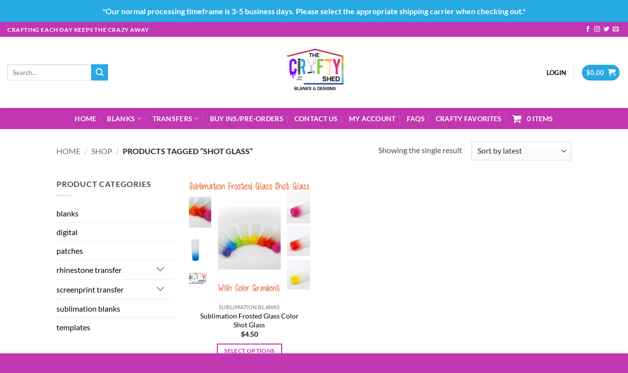

--- FILE ---
content_type: text/css
request_url: https://www.thecraftyshed.com/wp-content/themes/flatsome-child/style.css?ver=3.14.3.1635086418
body_size: 51
content:
/*
Theme Name: Flatsome Child
Theme URI: http://flatsome.uxthemes.com/
Template: flatsome
Author: UX-Themes
Author URI: http://www.uxthemes.com/
Description: Multi-Purpose Responsive WooCommerce Theme
Version: 3.14.3.1635086418
Updated: 2021-10-24 09:40:18

*/

